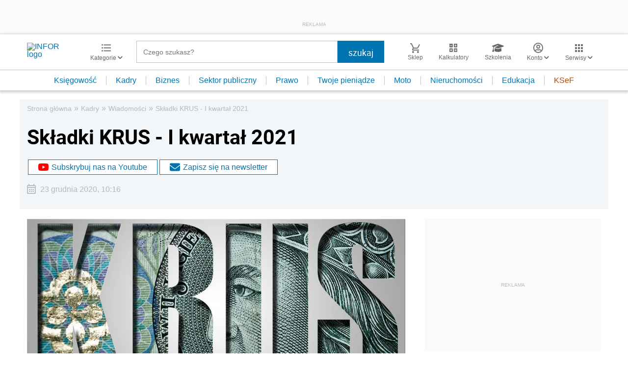

--- FILE ---
content_type: text/html; charset=utf-8
request_url: https://www.google.com/recaptcha/api2/aframe
body_size: 185
content:
<!DOCTYPE HTML><html><head><meta http-equiv="content-type" content="text/html; charset=UTF-8"></head><body><script nonce="RzXMDuNsw5Bi5RmPneVmqQ">/** Anti-fraud and anti-abuse applications only. See google.com/recaptcha */ try{var clients={'sodar':'https://pagead2.googlesyndication.com/pagead/sodar?'};window.addEventListener("message",function(a){try{if(a.source===window.parent){var b=JSON.parse(a.data);var c=clients[b['id']];if(c){var d=document.createElement('img');d.src=c+b['params']+'&rc='+(localStorage.getItem("rc::a")?sessionStorage.getItem("rc::b"):"");window.document.body.appendChild(d);sessionStorage.setItem("rc::e",parseInt(sessionStorage.getItem("rc::e")||0)+1);localStorage.setItem("rc::h",'1768879339023');}}}catch(b){}});window.parent.postMessage("_grecaptcha_ready", "*");}catch(b){}</script></body></html>

--- FILE ---
content_type: text/html;charset=utf-8
request_url: https://app2.salesmanago.pl/ms/lhme902m8fhpeij1/default/Ramka_rekomendacji_-_Infor_-_Kadry_-_Stopka_artykulu.htm?uuid=19bd96cb3c5-0af1a5d18f52-549d83a0-7a9c1dcf-054a91b8-5dc118adcded
body_size: 2476
content:
<!doctype html>
<html lang="en">
 <head>
  <meta name="robots" content="noindex, nofollow">
  <meta charset="UTF-8">
  <meta http-equiv="X-UA-Compatible" content="IE=edge">
  <meta name="viewport" content="width=device-width, initial-scale=1.0">
  <meta name="author" content="sm_PRD-8331_MR">
  <title>Document</title>
  <link rel="stylesheet" href="https://fonts.googleapis.com/css2?family=Material+Symbols+Outlined:opsz,wght,FILL,GRAD@20..48,100..700,0..1,-50..200">
  <link rel="stylesheet" href="https://use.typekit.net/hfh4jbg.css">
  <style>
            * {
                margin:0;
                padding:0;
                box-sizing: border-box;
            }
            .wrapper {
                width:100vw;
                max-width:1320px;
                margin:0 auto;
                font-family: 'Proxima Nova', Arial, Helvetica, sans-serif;
                padding:20px 0;
                overflow: hidden;
            }
            .title {
                font-size: 28px;
                color:#001b2e;
                font-weight:600;
                margin-left:15px
            }
            .frame {
                width:100%;
                position:relative
            }
            .frame__products {
                width:100%;
                display:flex;
                overflow: hidden;
            }
            .frame__arrow {
                position:absolute;
                top:50%;
                transform: translateY(-50%);
                background-color: #247ba0;
                width:40px;
                height:40px;
                z-index:3;
                cursor:pointer;
                display:flex;
                justify-content: center;
                align-items: center;
                color:#fff
            }
            .frame__arrow--left {
                left:15px;
                padding-left:8px
            }
            .frame__arrow--right {
                right:15px
            }
            .product {
                margin:10px;
                border: 1px solid #ddd;
                background-color: #fff;
                padding:20px;
                text-align: center;
            }
            .product__labels {
                margin-bottom:10px;
                display:flex;
                justify-content: flex-start;
                width:100%;
                height:30px
            }
            .product__label {
                padding:4px  6px;
                margin-right:5px;
                border: 1px solid;
                font-weight: 300;
                font-size: 14px;
                line-height:normal;
                height:25px
            }
            .product__label--blue {
                background-color: #247ba0;
                border-color:#247ba0;
                color:#fff
            }
            .product__label--white {
                color:#247ba0;
                border-color:#247ba0;
                background-color: #fff;
            }
            .product__label--red {
                background-color: #fff;
                color:#ed143d;
                border-color: #ed143d;
            }
            .product__label--yellow {
                background-color: #fde74c;
                border-color:#fde74c;
                color:#001b2e
            }
            .product__img {
                width:calc(100% - 8px);
                margin-bottom:10px;
            }
            .product__name {
                font-size: 18px;
                color: #001b2e;
                font-weight:400;
                height:65px;
                text-align: left;
                overflow: hidden;
            }
            .product__prices {
                margin:15px 0;
                text-align: left;
            }
            .product__price {
                color: #ed143d;
                font-weight:600;
                font-size: 18px;
            }
            .product__oldPrice {
                font-weight: 300;
                color: #5f7682;
                text-decoration: line-through;
                padding-left: 5px;
            }
            .product__button {
                display:block;
                margin:0 auto;
                display: inline-block;
                background-color: #fff;
                font-size: 20px;
                font-weight: 500;
                color: #ed143d;
                border: 1px solid #ed143d;
                text-decoration: none;
                padding: 8px 15px;
                margin-bottom: 10px;
            }
            .product__button:hover {
                background-color: #ed143d;
                color: #fff;
            }
            .slick-list {
                position: relative;
                width: 100%;
                display: block;
                overflow: hidden;
                margin: 0;
                padding: 0;
            }
            .slick-track {
                width:100%;
                display:flex;
            }
            @media all and (max-width: 1200px) {
                .product__button {
                    font-size: 17px;
                }
            }
        </style>
 </head>
 <body>
  <div class="wrapper">
   <p class="title">POLECANE PRODUKTY</p>
   <div class="frame">
    <div class="frame__arrow frame__arrow--left">
     <span class="material-symbols-outlined">arrow_back_ios</span>
    </div>
    <div class="frame__arrow frame__arrow--right">
     <span class="material-symbols-outlined">arrow_forward_ios</span>
    </div>
    <div class="frame__products">
     <div class="product">
      <div class="product__labels">
       <p class="product__label product__label--blue">NOWOŚĆ</p>
       <p class="product__label product__label--white">BESTSELLER</p>
      </div>
      <a href="https://app2.salesmanago.pl/ms/rd.htm?url=https%3A%2F%2Fsklep.infor.pl%2Fkodeks-pracy-2025-praktyczny-komentarz-z-przykladami.html%3Frec_source%3D2%26rec_scenario_id%3D0%26prod_id%3D22505%26vds_id%3D1314%26rec_item_id%3D41426%26utm_source%3Dkadry.infor.pl%26utm_medium%3Dramka_rekomendacji%26utm_campaign%3Dframe_infor_kadry_stopka&amp;msid=ab4061bb-8e76-45f1-9f22-8dc890f02087&amp;vsid=lhme902m8fhpeij1&amp;taid=" target="_blank"> <img class="product__img" src="https://sklep.infor.pl/okladki/38/02/45/380245mega.png" alt="Kodeks pracy 2025. Praktyczny komentarz z przykładami"> </a>
      <p class="product__name">Kodeks pracy 2025. Praktyczny komentarz z przykładami</p>
      <div class="product__prices">
       <span class="product__price">179,00 zł</span><span class="product__oldPrice">199,00 zł</span>
      </div>
      <a class="product__button" href="https://app2.salesmanago.pl/ms/rd.htm?url=https%3A%2F%2Fsklep.infor.pl%2Fkodeks-pracy-2025-praktyczny-komentarz-z-przykladami.html%3Frec_source%3D2%26rec_scenario_id%3D0%26prod_id%3D22505%26vds_id%3D1314%26rec_item_id%3D41426%26utm_source%3Dkadry.infor.pl%26utm_medium%3Dramka_rekomendacji%26utm_campaign%3Dframe_infor_kadry_stopka&amp;msid=ab4061bb-8e76-45f1-9f22-8dc890f02087&amp;vsid=lhme902m8fhpeij1&amp;taid=" target="_blank">SPRAWDŹ SZCZEGÓŁY</a>
     </div>
    </div>
   </div>
  </div>
  <script src="https://code.jquery.com/jquery-3.6.0.slim.min.js" integrity="sha256-u7e5khyithlIdTpu22PHhENmPcRdFiHRjhAuHcs05RI=" crossorigin="anonymous" type="text/javascript">// <![CDATA[
// ]]></script>
  <script type="text/javascript" src="https://cdn.jsdelivr.net/npm/slick-carousel@1.8.1/slick/slick.min.js"></script>
  <script type="text/javascript">// <![CDATA[
$(".frame__products").slick({
            dots: false,
            infinite: false,
            speed: 500,
            slidesToShow: 4,
            autoplay: false,
            autoplaySpeed: 3000,
            pauseOnFocus: false,
            pauseOnHover: false,
            prevArrow: $(".frame__arrow--left"),
            nextArrow: $(".frame__arrow--right"),
            responsive: [
                {
                    breakpoint: 1100,
                    settings: {
                        slidesToShow: 3
                    },
                },
                {
                    breakpoint: 920,
                    settings: {
                        slidesToShow: 2.5444
                    },
                },
                {
                    breakpoint: 650,
                    settings: {
                        slidesToShow: 2
                    },
                },
                {
                    breakpoint: 550,
                    settings: {
                        slidesToShow: 1.5
                    },
                },
                {
                    breakpoint: 400,
                    settings: {
                        slidesToShow: 1
                    },
                },
            ],
        });
// ]]></script>
  <script type="text/javascript">// <![CDATA[
function sendHeight() {
            let wrapper = document.querySelector('.wrapper');
            let height = {
                name: 'sm_8331_dynamic_height',
                value: wrapper.getBoundingClientRect().height
            };
            parent.postMessage(height, '*');
        }
        sendHeight();
        window.addEventListener("load", sendHeight);
        window.addEventListener("resize", sendHeight);
// ]]></script>
 </body>
</html>

--- FILE ---
content_type: text/plain; charset=UTF-8
request_url: https://at.teads.tv/fpc?analytics_tag_id=PUB_5576&tfpvi=&gdpr_status=22&gdpr_reason=220&gdpr_consent=&ccpa_consent=&shared_ids=&sv=d656f4a&
body_size: -84
content:
ZjZlMzFkY2QtNmZiYi00MmZmLTg1OTMtNDllY2M5ZDc1N2VhIy01MA==